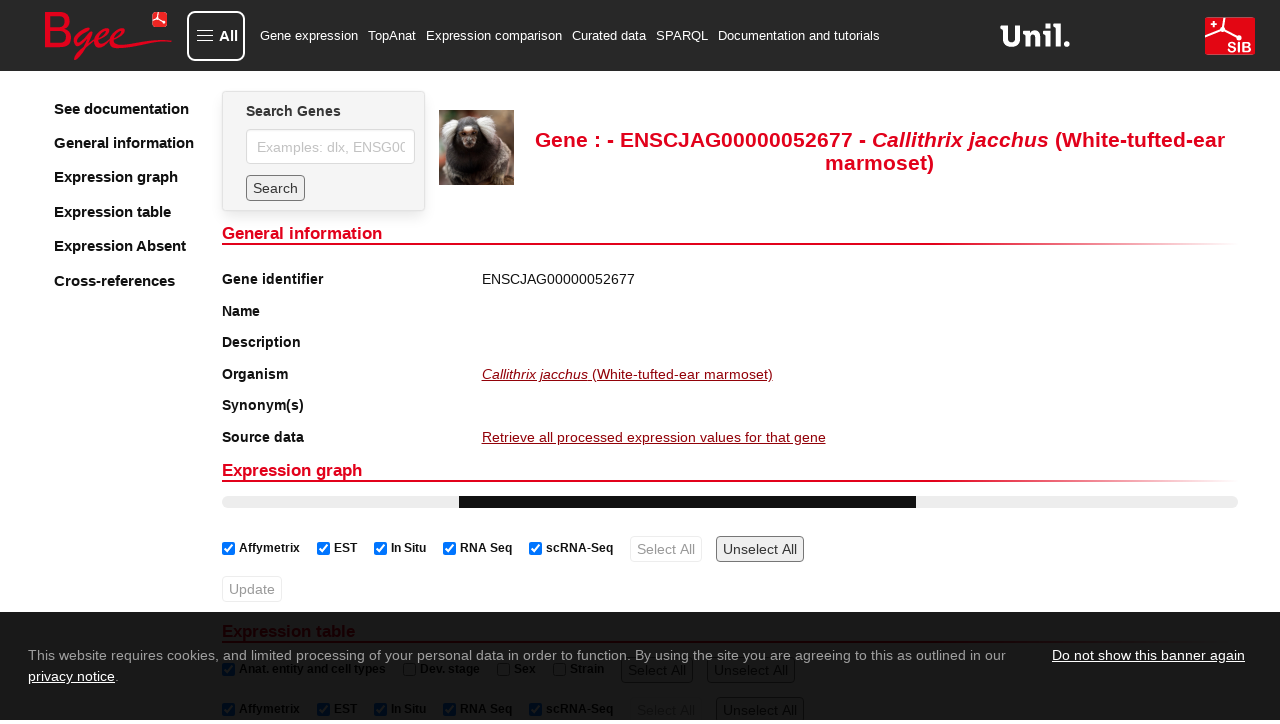

--- FILE ---
content_type: text/html; charset=utf-8
request_url: https://www.bgee.org/gene/ENSCJAG00000052677
body_size: 7030
content:
<!DOCTYPE html><html lang="en"><head><meta charSet="utf-8"/><meta name="viewport" content="width=device-width, initial-scale=1"/><link rel="preload" as="image" href="/img/logo/logo-bgee-v3.svg"/><link rel="preload" as="image" href="/img/logo/unil-logo.svg"/><link rel="preload" as="image" href="/img/logo/logo-sib-emblem-new.svg"/><link rel="preload" as="image" href="/img/species/9483_light.jpg"/><link rel="preload" as="image" href="/img/logo/bluesky-logo.png"/><link rel="preload" as="image" href="/img/logo/mastodon-logo.png"/><link rel="preload" as="image" href="/img/logo/linkedin-logo.png"/><link rel="preload" as="image" href="/img/logo/youtube-logo.png"/><link rel="preload" as="image" href="/img/logo/sib-emblem.png"/><link rel="preload" as="image" href="/img/cc-zero.png"/><title>ENSCJAG00000052677 expression in Callithrix jacchus (White-tufted-ear marmoset)</title><meta property="og:title" content="ENSCJAG00000052677 expression in Callithrix jacchus (White-tufted-ear marmoset)"/><meta name="description" content="Bgee gene expression data for ENSCJAG00000052677 in Callithrix jacchus (White-tufted-ear marmoset)"/><meta property="og:description" content="Bgee gene expression data for ENSCJAG00000052677 in Callithrix jacchus (White-tufted-ear marmoset)"/><meta name="keywords" content="gene expression, ENSCJAG00000052677, ENSCJAG00000052677 expression, "/><meta property="og:type" content="website"/><meta property="og:site_name" content="Bgee"/><meta property="og:logo" content="https://www.bgee.org/img/logo/bgee13-logo.png"/><meta property="og:image" content="https://www.bgee.org/img/logo/bgee_ogp_logo.png"/><meta name="dcterms.rights" content="Bgee copyright 2007/2026 SIB/UNIL"/><meta property="og:url" content="https://www.bgee.org/gene/ENSCJAG00000052677"/><link rel="canonical" href="https://www.bgee.org/gene/ENSCJAG00000052677"/><link rel="modulepreload" href="/assets/entry.client-IVVL-sor.js"/><link rel="modulepreload" href="/assets/chunk-UIGDSWPH-CNoE0-uv.js"/><link rel="modulepreload" href="/assets/index-JuqxRc7G.js"/><link rel="modulepreload" href="/assets/root-BP1fCAU2.js"/><link rel="modulepreload" href="/assets/ModalContext-BE6yVo8N.js"/><link rel="modulepreload" href="/assets/paths-Ciok-NJi.js"/><link rel="modulepreload" href="/assets/config-DD2eljgE.js"/><link rel="modulepreload" href="/assets/index-CmtUgJVt.js"/><link rel="modulepreload" href="/assets/index-CYUOnrb7.js"/><link rel="modulepreload" href="/assets/obfuscateMailLink-Zd9_6eit.js"/><link rel="modulepreload" href="/assets/NotificationsContext-Bl3i1tX6.js"/><link rel="modulepreload" href="/assets/random-C8CVTWLd.js"/><link rel="modulepreload" href="/assets/imagePath-CRUMmb2T.js"/><link rel="modulepreload" href="/assets/constant-DCmeO0z-.js"/><link rel="modulepreload" href="/assets/gene._geneId-DhlUz6vu.js"/><link rel="modulepreload" href="/assets/GeneSearch-Cj_qfq03.js"/><link rel="modulepreload" href="/assets/createLucideIcon-BBq7Xqb9.js"/><link rel="modulepreload" href="/assets/index-DwrXeQvZ.js"/><link rel="modulepreload" href="/assets/transform-6YOaO-pp.js"/><link rel="modulepreload" href="/assets/download-DQ1uEpdn.js"/><link rel="modulepreload" href="/assets/useQuery-BRmJbe1w.js"/><link rel="modulepreload" href="/assets/LinkExternal-C6Ewm_jM.js"/><link rel="modulepreload" href="/assets/Table-BhtFGYiQ.js"/><link rel="modulepreload" href="/assets/obolibraryLinkFromID-DYceAzWG.js"/><link rel="modulepreload" href="/assets/useLogic-Bf2eBGu5.js"/><link rel="modulepreload" href="/assets/TagSource-CT-fK8BC.js"/><link rel="modulepreload" href="/assets/isPlural-wS3V5hsv.js"/><link rel="modulepreload" href="/assets/schemaDotOrg-CVSAEyj4.js"/><link rel="modulepreload" href="/assets/metadata-CdBuT8I0.js"/><link rel="modulepreload" href="/assets/HelpIcon-kh8eiB8Y.js"/><link rel="modulepreload" href="/assets/chevron-up-PdMZttz5.js"/><link rel="modulepreload" href="/assets/staticBuilder-2PwU3ope.js"/><link rel="modulepreload" href="/assets/arrayHelper-kz0zre-J.js"/><script type="application/ld+json">{"@context":"https://schema.org/","@type":"Gene","@id":"https://www.bgee.org/gene/ENSCJAG00000052677","http://purl.org/dc/terms/conformsTo":{"@id":"https://bioschemas.org/profiles/Gene/1.0-RELEASE","@type":"CreativeWork"},"description":"","alternateName":[],"identifier":"ENSCJAG00000052677","name":"","subjectOf":{"@type":"WebPage","url":"https://www.bgee.org/gene/ENSCJAG00000052677","name":"Gene:  - ENSCJAG00000052677 - Callithrix jacchus (White-tufted-ear marmoset)"},"taxonomicRange":{"@type":"Taxon","@id":"https://www.bgee.org/bgee15-2/species/9483","name":"Callithrix jacchus (White-tufted-ear marmoset)","identifier":9483,"sameAs":"http://purl.obolibrary.org/obo/NCBITaxon_9483"},"sameAs":["https://nov2020.archive.ensembl.org/Callithrix_jacchus/Gene/Summary?g=ENSCJAG00000052677"]}</script><script type="application/ld+json">[]</script><link rel="stylesheet" href="/assets/root-CbM5BmkL.css"/><link rel="stylesheet" href="/assets/gene-xHpuTiph.css"/><link rel="stylesheet" href="/assets/GeneSearch-BoVmZTQ1.css"/><link rel="stylesheet" href="/assets/Table-DX49MegS.css"/><link rel="stylesheet" href="/assets/useLogic-BQJ0Oq8k.css"/><link rel="stylesheet" href="/assets/TagSource-eTB58fcr.css"/></head><body><div id="modal"></div><div id="notifications"></div><div class="layout"><nav class="navbar py-3 is-bgee-inverted" aria-label="main navigation"><div class="navbar-brand"><a class="" href="/" data-discover="true"><figure class="image logo        "><img class="" src="/img/logo/logo-bgee-v3.svg" alt="Bgee logo" style="height:50px"/></figure></a><a role="button" class="navbar-burger" aria-label="menu" aria-expanded="false" data-target="navbarBasicExample"><span aria-hidden="true"></span><span aria-hidden="true"></span><span aria-hidden="true"></span></a></div><div class="navbar-menu "><button type="button" aria-haspopup="true" aria-controls="bgee-complete-menu" aria-expanded="false" class="navbar-item custom navbar-item-button"><div class="custom-burger"><span aria-hidden="true"></span><span aria-hidden="true"></span><span aria-hidden="true"></span></div><span class="custom-burger-text">All</span></button><div id="bgee-complete-menu" class="modal menu-modal "><div class="modal-background" aria-hidden="true"></div><div class="modal-card menu-modal-card "><a class="menu-modal-brand " href="/" data-discover="true"><figure class="image logo        "><img class="" src="/img/logo/logo-bgee-v3.svg" alt="Bgee logo" style="width:99px;height:40px"/></figure></a><aside class="menu"><div><p class="menu-label my-3">Tools</p><ul class="menu-list"><li><a class="navbar-item custom" href="/analysis/top-anat" data-discover="true">TopAnat: Expression enrichment analysis</a></li><li><a class="navbar-item custom" href="/analysis/expr-comparison" data-discover="true">Expression comparison</a></li><li><a class="navbar-item custom" href="/search/expression-matrix" data-discover="true">Expression graph (beta)</a></li><li><a class="navbar-item custom" href="/search/anatomical-homology" data-discover="true">Anatomical homologies</a></li></ul></div><div><p class="menu-label my-3">Browse</p><ul class="menu-list"><li><a class="navbar-item custom" href="/search/genes" data-discover="true">Genes</a></li><li><a class="navbar-item custom" href="/search/species" data-discover="true">Species</a></li><li><a class="navbar-item custom" href="/search/raw-data" data-discover="true">Experiments</a></li><li><a class="navbar-item custom" href="/search/raw-data?pageType=raw_data_annots">Curated annotations</a></li><li><a class="navbar-item custom" href="/search/raw-data?pageType=proc_expr_values">Processed expression values</a></li><li><a class="navbar-item custom" href="/search/expression-calls" data-discover="true">Present/absent expression calls</a></li></ul></div><div><p class="menu-label my-3">Download</p><ul class="menu-list"><li><a class="navbar-item custom" href="/download/gene-expression-calls" data-discover="true">Download gene expression calls</a></li><li><a class="navbar-item custom" href="/download/processed-expression-values" data-discover="true">Download processed expression values</a></li><li><a class="navbar-item custom" href="/download/data-dumps" data-discover="true">Data dumps</a></li></ul></div><div><p class="menu-label my-3">Resources</p><ul class="menu-list"><li><a class="navbar-item custom" href="/resources/r-packages" data-discover="true">R packages</a></li><li><a class="navbar-item custom" href="/sparql-editor/" data-discover="true">SPARQL editor</a></li></ul></div><div><p class="menu-label my-3">Help and info</p><ul class="menu-list"><li><a class="navbar-item custom" href="/resources/annotations" data-discover="true">Annotation resources</a></li><li><a class="navbar-item custom" href="/resources/ontologies" data-discover="true">Ontology resources</a></li><li><a class="navbar-item custom" href="/resources/source-code" data-discover="true">Source code</a></li><li><a class="navbar-item custom" href="/support/tutorials" data-discover="true">Documentation and tutorials</a></li><li><a class="navbar-item custom" href="/support/data-sets" data-discover="true">Datasets of interest</a></li><li><a class="navbar-item custom" href="/support/scRNA-seq-protocols-comparison" data-discover="true">scRNA-Seq Protocols: A Comparative Guide</a></li><li><a class="navbar-item custom" href="/support/videos" data-discover="true">Course videos</a></li><li><a class="navbar-item custom" href="/support/faq" data-discover="true">FAQ</a></li><li><a class="navbar-item custom">Contact us</a></li><li><a class="navbar-item custom" href="/about/" data-discover="true">About Bgee</a></li><li><a class="navbar-item custom" href="/about/news" data-discover="true">Bgee News</a></li><li><a class="navbar-item custom" href="/about/collaborations" data-discover="true">Bgee collaborations</a></li><li><a class="navbar-item custom" href="/about/publications" data-discover="true">Bgee publications</a></li><li><a class="navbar-item custom" href="/about/sources" data-discover="true">Bgee sources</a></li><li><a class="navbar-item custom" href="/about/team" data-discover="true">Bgee team</a></li><li><a class="navbar-item custom" href="/about/bgeesab" data-discover="true">Bgee SAB</a></li><li><a class="navbar-item custom" href="/about/privacy-policy" data-discover="true">Bgee privacy notice</a></li></ul></div></aside></div></div><div class="navbar-start"><a class="navbar-item" href="/search/genes" data-discover="true">Gene expression</a><a class="navbar-item" href="/analysis/top-anat" data-discover="true">TopAnat</a><a class="navbar-item" href="/analysis/expr-comparison" data-discover="true">Expression comparison</a><a class="navbar-item" href="/search/raw-data" data-discover="true">Curated data</a><a class="navbar-item" href="/sparql-editor/" data-discover="true">SPARQL</a><a class="navbar-item" href="/support/tutorials" data-discover="true">Documentation and tutorials</a></div><div class="navbar-end"><a href="https://www.unil.ch/unil/en/home.html" target="_blank" rel="noopener noreferrer"><figure class="image logo-associations        "><img class="" src="/img/logo/unil-logo.svg" alt="UNIL"/></figure></a><a href="https://www.sib.swiss/" target="_blank" rel="noopener noreferrer"><figure class="image logo-associations        "><img class="" src="/img/logo/logo-sib-emblem-new.svg" alt="SIB"/></figure></a></div></div></nav><section class="section is-flex-grow-1        "><div id="gene-wrapper"><div class="sidebar"><div class="side-menu"><div class="side-menu-wrapper"><aside class="menu"><ul class="menu-list gene-menu"><li><a href="/support/tutorial-gene-page" class="is-size-5 has-text-weight-semibold">See documentation</a></li><li><a class="is-size-5 has-text-weight-semibold">General information</a></li><li><a class="is-size-5 has-text-weight-semibold">Expression graph</a></li><li><a class="is-size-5 has-text-weight-semibold">Expression table</a></li><li><a class="is-size-5 has-text-weight-semibold">Expression Absent</a></li><li><a class="is-size-5 has-text-weight-semibold">Cross-references</a></li></ul></aside></div></div></div><div id="gene-body"><div class="is-flex head"><div class="card form        "><div class="card-content        "><div class="content"><div class="field"><label class="label" for="autocomplete-search">Search Genes</label><div class="control"><input id="autocomplete-search" class="input" type="text" placeholder="Examples: dlx, ENSG00000254647" name="autocomplete-search" value=""/></div></div><div class="field"><div class="control is-flex is-align-items-center"><button class="button mr-2 search-form" type="button">Search</button></div></div></div></div></div><div class="content is-align-items-center is-flex"><figure class="image m-0 mr-2 species-img        "><img class="" src="/img/species/9483_light.jpg" alt="Callithrix jacchus"/></figure><h1 class="title is-size-3 has-text-centered m-0">Gene :  - ENSCJAG00000052677 - <i>Callithrix<!-- --> <!-- -->jacchus</i> (White-tufted-ear marmoset)</h1></div></div><div id="general-information"><h2 class="gradient-underline title is-size-4 has-text-primary        ">General information</h2><div class="near-columns"><div class="my-0 columns is-multiline        "><div class="column is-3        "><p class="has-text-weight-semibold">Gene identifier</p></div><div class="column is-9        ">ENSCJAG00000052677</div></div><div class="my-0 columns is-multiline        "><div class="column is-3        "><p class="has-text-weight-semibold">Name</p></div><div class="column is-9        "></div></div><div class="my-0 columns is-multiline        "><div class="column is-3        "><p class="has-text-weight-semibold">Description</p></div><div class="column is-9        "></div></div><div class="my-0 columns is-multiline        "><div class="column is-3        "><p class="has-text-weight-semibold">Organism</p></div><div class="column is-9        "><p><a class="internal-link" href="/species/9483" data-discover="true"><i>Callithrix jacchus</i> (White-tufted-ear marmoset)</a></p></div></div><div class="my-0 columns is-multiline        "><div class="column is-3        "><p class="has-text-weight-semibold">Synonym(s)</p></div><div class="column is-9        "><div class="tags"></div></div></div><div class="my-0 columns is-multiline        "><div class="column is-3        "><p class="has-text-weight-semibold">Source data</p></div><div class="column is-9        "><a class="internal-link" href="/search/raw-data?pageType=proc_expr_values&amp;species_id=9483&amp;gene_id=ENSCJAG00000052677&amp;cell_type_descendant=true&amp;stage_descendant=true&amp;anat_entity_descendant=true" data-discover="true">Retrieve all processed expression values for that gene</a></div></div></div></div><h2 class="gradient-underline title is-size-4 has-text-primary        " id="expression (graph)">Expression graph</h2><div><progress class="progress is-small" max="100" style="animation-duration:4s">80%</progress><div class="is-flex is-flex-wrap-wrap gene-expr-fields-wrapper mt-2"><label class="checkbox ml-2 is-size-7 is-flex is-align-items-center"><input type="checkbox" checked=""/><b class="mx-1">Affymetrix</b></label><label class="checkbox ml-2 is-size-7 is-flex is-align-items-center"><input type="checkbox" checked=""/><b class="mx-1">EST</b></label><label class="checkbox ml-2 is-size-7 is-flex is-align-items-center"><input type="checkbox" checked=""/><b class="mx-1">In Situ</b></label><label class="checkbox ml-2 is-size-7 is-flex is-align-items-center"><input type="checkbox" checked=""/><b class="mx-1">RNA Seq</b></label><label class="checkbox ml-2 is-size-7 is-flex is-align-items-center"><input type="checkbox" checked=""/><b class="mx-1">scRNA-Seq</b></label><button class="search-form button        " tabindex="-1" disabled="">Select All</button><button class="search-form button        " tabindex="0">Unselect All</button></div><div class="is-flex is-flex-wrap-wrap gene-expr-fields-wrapper mt-2 mb-4"><button class="search-form button        " tabindex="-1" disabled="">Update</button></div></div><h2 class="gradient-underline title is-size-4 has-text-primary        " id="expression (table)">Expression table</h2><div><progress class="progress is-small" max="100" style="animation-duration:4s">80%</progress></div><h2 class="gradient-underline title is-size-4 has-text-primary        " id="expression-absent (table)">Reported absence of expression</h2><div><progress class="progress is-small" max="100" style="animation-duration:4s">80%</progress></div><div id="xrefs"><h2 class="gradient-underline title is-size-4 has-text-primary        ">Cross-references</h2><div><div class="my-0 columns is-multiline        "><div class="column is-3        "><p class="has-text-weight-semibold">Ensembl</p></div><div class="column is-9        "><div class="tags"><span><a href="https://nov2020.archive.ensembl.org/Callithrix_jacchus/Gene/Summary?g=ENSCJAG00000052677" target="_blank" rel="noopener noreferrer" class="external-link">ENSCJAG00000052677</a></span></div></div></div></div></div></div></div></section><footer class="footer        "><nav class="nav-footer" role="presentation"><div class="nav-footer-line"><div class="nav-footer-col"><div class="nav-footer-col-head">Tools</div><ul><li><a class="nav_a" href="/analysis/top-anat" data-discover="true">TopAnat</a></li><li><a class="nav_a" href="/analysis/expr-comparison" data-discover="true">Expression comparison</a></li><li><a class="nav_a" href="/search/expression-matrix" data-discover="true">Expression graph (beta)</a></li></ul></div><div class="nav-footer-col-spacer"></div><div class="nav-footer-col"><div class="nav-footer-col-head">Browse</div><ul><li><a class="nav_a" href="/search/genes" data-discover="true">Gene expression</a></li><li><a class="nav_a" href="/search/raw-data" data-discover="true">Curated annotations</a></li><li><a class="nav_a" href="/search/species" data-discover="true">Species</a></li></ul></div><div class="nav-footer-col-spacer"></div><div class="nav-footer-col"><div class="nav-footer-col-head">Download</div><ul><li><a class="nav_a" href="/download/gene-expression-calls" data-discover="true">Gene expression calls</a></li><li><a class="nav_a" href="/download/processed-expression-values" data-discover="true">Processed expression values</a></li></ul></div><div class="nav-footer-col-spacer"></div><div class="nav-footer-col"><div class="nav-footer-col-head">Resources</div><ul><li><a class="nav_a" href="/resources/r-packages" data-discover="true">R packages</a></li><li><a class="nav_a" href="/sparql-editor/" data-discover="true">SPARQL editor</a></li></ul></div><div class="nav-footer-col-spacer"></div><div class="nav-footer-col"><div class="nav-footer-col-head">Help and documentation</div><ul><li><a class="nav_a" href="/support/tutorials" data-discover="true">Documentation and tutorials</a></li><li><a class="nav_a" href="/support/faq" data-discover="true">FAQ</a></li><li><a class="nav_a" href="/about/privacy-policy" data-discover="true">Privacy notice</a></li><li><a class="nav_a" href="/about/publications" data-discover="true">Cite us</a></li></ul></div><div class="nav-footer-col-spacer"></div><div class="nav-footer-col"><div class="nav-footer-col-head">Share &amp; Social</div><ul><li><a class="nav_a">Contact us</a></li><li><a href="#" role="button" tabindex="0">Copy permanent link</a></li><li><div class="right-wrapper"><a href="https://bsky.app/profile/bgee.org" target="_blank" rel="noopener noreferrer"><figure class="image no-responsive        "><img class="" src="/img/logo/bluesky-logo.png" alt="Bluesky Bgee"/></figure></a><a href="https://genomic.social/@bgeedb" target="_blank" rel="noopener noreferrer"><figure class="image no-responsive        "><img class="" src="/img/logo/mastodon-logo.png" alt="Mastodon Bgee"/></figure></a><a href="https://www.linkedin.com/company/bgee/" target="_blank" rel="noopener noreferrer"><figure class="image no-responsive        "><img class="" src="/img/logo/linkedin-logo.png" alt="LinkedIn Bgee"/></figure></a><a href="https://www.youtube.com/@bgeedatabase" target="_blank" rel="noopener noreferrer"><figure class="image no-responsive        "><img class="" src="/img/logo/youtube-logo.png" alt="YouTube Bgee"/></figure></a></div></li></ul></div></div></nav><div class="is-flex is-justify-content-center copyright"><div class="left-wrapper"><a href="https://www.sib.swiss/" target="_blank" rel="noopener noreferrer" class="dflex"><figure class="image no-responsive        "><img class="" src="/img/logo/sib-emblem.png" alt="SIB logo" style="width:20px;height:15px"/></figure> SIB Swiss Institute of Bioinformatics</a><a class="image cc" rel="license noopener noreferrer" href="https://creativecommons.org/publicdomain/zero/1.0/" target="_blank"><figure class="image no-responsive        "><img class="" src="/img/cc-zero.png" alt="CC0 license logo" style="width:80px;height:15px"/></figure></a></div></div></footer></div><script>((storageKey2, restoreKey) => {
    if (!window.history.state || !window.history.state.key) {
      let key = Math.random().toString(32).slice(2);
      window.history.replaceState({ key }, "");
    }
    try {
      let positions = JSON.parse(sessionStorage.getItem(storageKey2) || "{}");
      let storedY = positions[restoreKey || window.history.state.key];
      if (typeof storedY === "number") {
        window.scrollTo(0, storedY);
      }
    } catch (error) {
      console.error(error);
      sessionStorage.removeItem(storageKey2);
    }
  })("react-router-scroll-positions", null)</script><script>window.__reactRouterContext = {"basename":"/","future":{"v8_middleware":false,"unstable_optimizeDeps":false,"unstable_splitRouteModules":false,"unstable_subResourceIntegrity":false,"unstable_viteEnvironmentApi":false},"routeDiscovery":{"mode":"lazy","manifestPath":"/__manifest"},"ssr":true,"isSpaMode":false};window.__reactRouterContext.stream = new ReadableStream({start(controller){window.__reactRouterContext.streamController = controller;}}).pipeThrough(new TextEncoderStream());</script><script type="module" async="">;
import * as route0 from "/assets/root-BP1fCAU2.js";
import * as route1 from "/assets/gene._geneId-DhlUz6vu.js";
  window.__reactRouterManifest = {
  "entry": {
    "module": "/assets/entry.client-IVVL-sor.js",
    "imports": [
      "/assets/chunk-UIGDSWPH-CNoE0-uv.js",
      "/assets/index-JuqxRc7G.js"
    ],
    "css": []
  },
  "routes": {
    "root": {
      "id": "root",
      "path": "",
      "hasAction": false,
      "hasLoader": false,
      "hasClientAction": false,
      "hasClientLoader": false,
      "hasClientMiddleware": false,
      "hasErrorBoundary": true,
      "module": "/assets/root-BP1fCAU2.js",
      "imports": [
        "/assets/chunk-UIGDSWPH-CNoE0-uv.js",
        "/assets/index-JuqxRc7G.js",
        "/assets/ModalContext-BE6yVo8N.js",
        "/assets/paths-Ciok-NJi.js",
        "/assets/config-DD2eljgE.js",
        "/assets/index-CmtUgJVt.js",
        "/assets/index-CYUOnrb7.js",
        "/assets/obfuscateMailLink-Zd9_6eit.js",
        "/assets/NotificationsContext-Bl3i1tX6.js",
        "/assets/random-C8CVTWLd.js",
        "/assets/imagePath-CRUMmb2T.js",
        "/assets/constant-DCmeO0z-.js"
      ],
      "css": [
        "/assets/root-CbM5BmkL.css"
      ]
    },
    "routes/gene.$geneId": {
      "id": "routes/gene.$geneId",
      "parentId": "root",
      "path": "gene/:geneId",
      "hasAction": false,
      "hasLoader": true,
      "hasClientAction": false,
      "hasClientLoader": false,
      "hasClientMiddleware": false,
      "hasErrorBoundary": false,
      "module": "/assets/gene._geneId-DhlUz6vu.js",
      "imports": [
        "/assets/chunk-UIGDSWPH-CNoE0-uv.js",
        "/assets/index-CmtUgJVt.js",
        "/assets/paths-Ciok-NJi.js",
        "/assets/GeneSearch-Cj_qfq03.js",
        "/assets/createLucideIcon-BBq7Xqb9.js",
        "/assets/index-DwrXeQvZ.js",
        "/assets/transform-6YOaO-pp.js",
        "/assets/download-DQ1uEpdn.js",
        "/assets/useQuery-BRmJbe1w.js",
        "/assets/LinkExternal-C6Ewm_jM.js",
        "/assets/Table-BhtFGYiQ.js",
        "/assets/obolibraryLinkFromID-DYceAzWG.js",
        "/assets/constant-DCmeO0z-.js",
        "/assets/useLogic-Bf2eBGu5.js",
        "/assets/TagSource-CT-fK8BC.js",
        "/assets/isPlural-wS3V5hsv.js",
        "/assets/imagePath-CRUMmb2T.js",
        "/assets/schemaDotOrg-CVSAEyj4.js",
        "/assets/metadata-CdBuT8I0.js",
        "/assets/random-C8CVTWLd.js",
        "/assets/config-DD2eljgE.js",
        "/assets/HelpIcon-kh8eiB8Y.js",
        "/assets/chevron-up-PdMZttz5.js",
        "/assets/ModalContext-BE6yVo8N.js",
        "/assets/index-JuqxRc7G.js",
        "/assets/staticBuilder-2PwU3ope.js",
        "/assets/arrayHelper-kz0zre-J.js",
        "/assets/obfuscateMailLink-Zd9_6eit.js"
      ],
      "css": [
        "/assets/gene-xHpuTiph.css",
        "/assets/GeneSearch-BoVmZTQ1.css",
        "/assets/Table-DX49MegS.css",
        "/assets/useLogic-BQJ0Oq8k.css",
        "/assets/TagSource-eTB58fcr.css"
      ]
    },
    "pages/Home": {
      "id": "pages/Home",
      "parentId": "root",
      "index": true,
      "hasAction": false,
      "hasLoader": true,
      "hasClientAction": false,
      "hasClientLoader": false,
      "hasClientMiddleware": false,
      "hasErrorBoundary": false,
      "module": "/assets/Home-DtpdRT9b.js",
      "imports": [
        "/assets/chunk-UIGDSWPH-CNoE0-uv.js",
        "/assets/index-CYUOnrb7.js",
        "/assets/paths-Ciok-NJi.js",
        "/assets/index-CmtUgJVt.js",
        "/assets/config-DD2eljgE.js",
        "/assets/NewsItem-Cdv_7nWi.js",
        "/assets/LinkExternal-C6Ewm_jM.js",
        "/assets/schemaDotOrg-CVSAEyj4.js",
        "/assets/imagePath-CRUMmb2T.js",
        "/assets/metadata-CdBuT8I0.js",
        "/assets/mdxComponents-CcROO80J.js",
        "/assets/obolibraryLinkFromID-DYceAzWG.js"
      ],
      "css": []
    }
  },
  "url": "/assets/manifest-0fb7ce9a.js",
  "version": "0fb7ce9a"
};
  window.__reactRouterRouteModules = {"root":route0,"routes/gene.$geneId":route1};

import("/assets/entry.client-IVVL-sor.js");</script><!--$--><script>window.__reactRouterContext.streamController.enqueue("[{\"_1\":2,\"_115\":-5,\"_116\":-5},\"loaderData\",{\"_3\":4},\"routes/gene.$geneId\",{\"_5\":6,\"_46\":47,\"_15\":90,\"_113\":114},\"details\",{\"_7\":8,\"_9\":10,\"_11\":10,\"_12\":10,\"_13\":14,\"_15\":16,\"_17\":18,\"_41\":42,\"_44\":45},\"geneId\",\"ENSCJAG00000052677\",\"name\",\"\",\"description\",\"expressionSummary\",\"synonyms\",[],\"xRefs\",[],\"species\",{\"_19\":20,\"_21\":22,\"_23\":24,\"_25\":26,\"_27\":28,\"_29\":30,\"_31\":32,\"_33\":34,\"_35\":36,\"_37\":38,\"_9\":39,\"_40\":36},\"genus\",\"Callithrix\",\"speciesName\",\"jacchus\",\"genomeVersion\",\"ASM275486v1\",\"speciesFullNameWithoutSpace\",\"Callithrix_jacchus\",\"genomeAssemblyXRef\",\"https://nov2020.archive.ensembl.org/Callithrix_jacchus/\",\"dataSourcesForDataByDataTypes\",{},\"dataSourcesForAnnotationByDataTypes\",{},\"parentTaxonId\",1965096,\"genomeSpeciesId\",9483,\"preferredDisplayOrder\",18,\"White-tufted-ear marmoset\",\"id\",\"geneBioType\",{\"_9\":43},\"lncRNA\",\"geneMappedToSameGeneIdCount\",1,\"homologs\",{\"_48\":49,\"_51\":52,\"_53\":54,\"_55\":56,\"_82\":83,\"_87\":88,\"_89\":88},\"gene\",{\"_7\":8,\"_9\":10,\"_17\":50,\"_44\":45},{\"_40\":36,\"_9\":39,\"_19\":20,\"_21\":22,\"_37\":38},\"orthologsByTaxon\",[],\"paralogsByTaxon\",[],\"orthologyXRef\",{\"_57\":8,\"_58\":59,\"_60\":8,\"_61\":10,\"_62\":63,\"_81\":65},\"publicGeneId\",\"speciesScientificName\",\"Callithrix jacchus\",\"xRefId\",\"xRefName\",\"source\",{\"_64\":65,\"_66\":10,\"_67\":10,\"_68\":69,\"_70\":71,\"_72\":10,\"_73\":74,\"_75\":76,\"_77\":45,\"_9\":78,\"_11\":79,\"_40\":80},\"xRefUrl\",\"https://omabrowser.org/oma/vps/[gene_id]\",\"experimentUrl\",\"evidenceUrl\",\"baseUrl\",\"http://omabrowser.org/\",\"releaseDate\",\"2020-08-21\",\"releaseVersion\",\"toDisplay\",true,\"category\",\"GENOMICS\",\"displayOrder\",\"OMA\",\"orthology information from OMA\",28,\"xRefURLWithTags\",\"paralogyXRef\",{\"_57\":8,\"_58\":59,\"_60\":8,\"_61\":10,\"_62\":84,\"_81\":85},{\"_64\":85,\"_66\":10,\"_67\":10,\"_68\":69,\"_70\":71,\"_72\":10,\"_73\":74,\"_75\":76,\"_77\":45,\"_9\":78,\"_11\":86,\"_40\":80},\"https://omabrowser.org/oma/pps/[gene_id]\",\"paralogy information from OMA\",\"orthologs\",0,\"paralogs\",{\"_48\":91},{\"_7\":8,\"_9\":10,\"_11\":10,\"_13\":92,\"_15\":93,\"_17\":103,\"_41\":112,\"_44\":45},[],[94],{\"_62\":95,\"_15\":99},{\"_9\":96,\"_11\":97,\"_68\":98},\"Ensembl\",\"Source for gene annotations, mappings to the Gene Ontology, mappings to Affymetrix probeset IDs, and cross-references to other databases\",\"https://nov2020.archive.ensembl.org/\",[100],{\"_60\":8,\"_61\":10,\"_101\":102},\"xRefURL\",\"https://nov2020.archive.ensembl.org/Callithrix_jacchus/Gene/Summary?g=ENSCJAG00000052677\",{\"_19\":20,\"_21\":22,\"_23\":24,\"_25\":26,\"_27\":28,\"_104\":105,\"_29\":110,\"_31\":111,\"_33\":34,\"_35\":36,\"_37\":38,\"_9\":39,\"_40\":36},\"genomeSource\",{\"_64\":106,\"_66\":10,\"_67\":10,\"_68\":98,\"_70\":107,\"_72\":108,\"_73\":74,\"_75\":76,\"_77\":45,\"_9\":96,\"_11\":97,\"_40\":109},\"https://nov2020.archive.ensembl.org/[species_ensembl_link]/Gene/Summary?g=[gene_id]\",\"2020-12-01\",\"102\",2,{},{},{\"_9\":43},\"requestUrl\",\"https://www.bgee.org/gene/ENSCJAG00000052677\",\"actionData\",\"errors\"]\n");</script><!--$--><script>window.__reactRouterContext.streamController.close();</script><!--/$--><!--/$--></body></html>